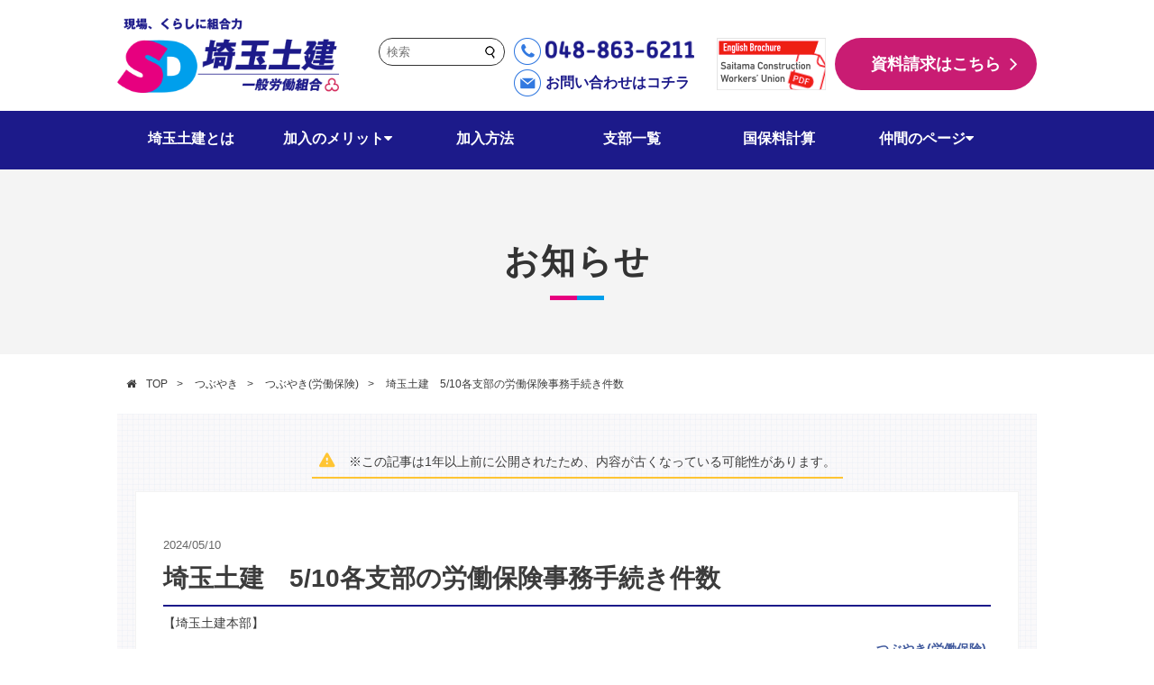

--- FILE ---
content_type: text/html; charset=UTF-8
request_url: https://www.saitama-doken.or.jp/gmb/gmb631/1005202422672/
body_size: 82190
content:
<!doctype html>
<html lang="ja">

<head>
  <!-- YDA広告サイトジェネラルタグ -->
  <script async src="https://s.yimg.jp/images/listing/tool/cv/ytag.js"></script>
  <script>
    window.yjDataLayer = window.yjDataLayer || [];

    function ytag() {
      yjDataLayer.push(arguments);
    }
    ytag({
      "type": "ycl_cookie"
    });
  </script>
  <meta charset="utf-8">
  <meta http-equiv="X-UA-Compatible" content="IE=edge">
  <meta content="width=device-width, initial-scale=1.0, maximum-scale=1.0, minimum-scale=1.0" name="viewport">
  

  
  <!--<link rel="shortcut icon" href="/img/common/favicon.ico">
<link rel="apple-touch-icon" sizes="180x180" href="/img/common/apple-touch-icon.png">
-->
  <!-- RSS -->
  <link rel="alternate" type="application/rss+xml" title="RSSフィード" href="https://www.saitama-doken.or.jp/feed/" />
  <!-- css -->
  <link rel="stylesheet" href="https://www.saitama-doken.or.jp/wordpress/wp-content/themes/saitamadoken_re/css/reset.css">


  <link rel="stylesheet" href="https://www.saitama-doken.or.jp/wordpress/wp-content/themes/saitamadoken_re/css/base.css?1673938530">
  <link rel="stylesheet" href="https://www.saitama-doken.or.jp/wordpress/wp-content/themes/saitamadoken_re/css/page.css?1673938530">

  <link rel="stylesheet" href="https://www.saitama-doken.or.jp/wordpress/wp-content/themes/saitamadoken_re/css/styles.css?1583390800">
  <link rel="stylesheet" href="https://www.saitama-doken.or.jp/wordpress/wp-content/themes/saitamadoken_re/css/top.css?1673938530">
  <link rel="stylesheet" href="https://www.saitama-doken.or.jp/wordpress/wp-content/themes/saitamadoken_re/css/font-awesome.min.css?1497275714">
  <link rel="stylesheet" href="https://www.saitama-doken.or.jp/wordpress/wp-content/themes/saitamadoken_re/style.css?1750915547">

  

  <!--<link href="" rel="stylesheet" type="text/css">-->


  <!-- js
<script src="//ajax.googleapis.com/ajax/libs/jquery/1.11.3/jquery.min.js"></script>-->
  <meta name="keywords" content="つぶやき(労働保険),埼玉,土建,労働,組合" />
<meta name="description" content="埼玉土建で労働保険に加入すると、申請時の面倒な手続きをお手伝いします。 労働保険の加入は埼玉土建で！ 労働保険について詳しくはホームページをご覧ください。 &nbsp; 昨日の労働保険の手続件数 一人親方労災・・・3件 事業所労災・・・・3" />
<script type="text/javascript">
/* <![CDATA[ */
window.JetpackScriptData = {"site":{"icon":"https://i0.wp.com/www.saitama-doken.or.jp/wordpress/wp-content/uploads/2019/10/cropped-SDf-2.png?w=64\u0026ssl=1","title":"埼玉土建一般労働組合","host":"unknown","is_wpcom_platform":false}};
/* ]]> */
</script>
	<style>img:is([sizes="auto" i], [sizes^="auto," i]) { contain-intrinsic-size: 3000px 1500px }</style>
	
		<!-- All in One SEO 4.8.5 - aioseo.com -->
		<title>埼玉土建 5/10各支部の労働保険事務手続き件数 - 埼玉土建一般労働組合</title>
	<meta name="description" content="埼玉土建で労働保険に加入すると、申請時の面倒な手続きをお手伝いします。 労働保険の加入は埼玉土建で！ 労働保険" />
	<meta name="robots" content="max-image-preview:large" />
	<meta name="author" content="埼玉土建本部"/>
	<link rel="canonical" href="https://www.saitama-doken.or.jp/gmb/gmb631/1005202422672/" />
	<meta name="generator" content="All in One SEO (AIOSEO) 4.8.5" />
		<meta property="og:locale" content="ja_JP" />
		<meta property="og:site_name" content="埼玉土建一般労働組合 - 現場、くらしに組合力" />
		<meta property="og:type" content="article" />
		<meta property="og:title" content="埼玉土建 5/10各支部の労働保険事務手続き件数 - 埼玉土建一般労働組合" />
		<meta property="og:description" content="埼玉土建で労働保険に加入すると、申請時の面倒な手続きをお手伝いします。 労働保険の加入は埼玉土建で！ 労働保険" />
		<meta property="og:url" content="https://www.saitama-doken.or.jp/gmb/gmb631/1005202422672/" />
		<meta property="og:image" content="https://www.saitama-doken.or.jp/wordpress/wp-content/uploads/2023/12/27637496_m-4.webp" />
		<meta property="og:image:secure_url" content="https://www.saitama-doken.or.jp/wordpress/wp-content/uploads/2023/12/27637496_m-4.webp" />
		<meta property="og:image:width" content="300" />
		<meta property="og:image:height" content="225" />
		<meta property="article:published_time" content="2024-05-10T00:38:22+00:00" />
		<meta property="article:modified_time" content="2024-05-10T00:43:10+00:00" />
		<meta property="article:publisher" content="https://facebook.com/saitamadokenfbp" />
		<meta name="twitter:card" content="summary" />
		<meta name="twitter:site" content="@saitama_soshiki" />
		<meta name="twitter:title" content="埼玉土建 5/10各支部の労働保険事務手続き件数 - 埼玉土建一般労働組合" />
		<meta name="twitter:description" content="埼玉土建で労働保険に加入すると、申請時の面倒な手続きをお手伝いします。 労働保険の加入は埼玉土建で！ 労働保険" />
		<meta name="twitter:creator" content="@saitama_soshiki" />
		<meta name="twitter:image" content="https://www.saitama-doken.or.jp/wordpress/wp-content/uploads/2023/12/27637496_m-4.webp" />
		<script type="application/ld+json" class="aioseo-schema">
			{"@context":"https:\/\/schema.org","@graph":[{"@type":"BlogPosting","@id":"https:\/\/www.saitama-doken.or.jp\/gmb\/gmb631\/1005202422672\/#blogposting","name":"\u57fc\u7389\u571f\u5efa 5\/10\u5404\u652f\u90e8\u306e\u52b4\u50cd\u4fdd\u967a\u4e8b\u52d9\u624b\u7d9a\u304d\u4ef6\u6570 - \u57fc\u7389\u571f\u5efa\u4e00\u822c\u52b4\u50cd\u7d44\u5408","headline":"\u57fc\u7389\u571f\u5efa\u30005\/10\u5404\u652f\u90e8\u306e\u52b4\u50cd\u4fdd\u967a\u4e8b\u52d9\u624b\u7d9a\u304d\u4ef6\u6570","author":{"@id":"https:\/\/www.saitama-doken.or.jp\/author\/blog\/#author"},"publisher":{"@id":"https:\/\/www.saitama-doken.or.jp\/#organization"},"image":{"@type":"ImageObject","url":"https:\/\/www.saitama-doken.or.jp\/wordpress\/wp-content\/uploads\/2023\/12\/27637496_m-4.webp","width":300,"height":225},"datePublished":"2024-05-10T09:38:22+09:00","dateModified":"2024-05-10T09:43:10+09:00","inLanguage":"ja","mainEntityOfPage":{"@id":"https:\/\/www.saitama-doken.or.jp\/gmb\/gmb631\/1005202422672\/#webpage"},"isPartOf":{"@id":"https:\/\/www.saitama-doken.or.jp\/gmb\/gmb631\/1005202422672\/#webpage"},"articleSection":"\u3064\u3076\u3084\u304d(\u52b4\u50cd\u4fdd\u967a), \u4e00\u4eba\u89aa\u65b9\u3001\u4e8b\u696d\u6240\u52b4\u707d\u3001\u52b4\u50cd\u4fdd\u967a\u3001\u52b4\u707d\u4fdd\u967a\u3001\u96c7\u7528\u4fdd\u967a"},{"@type":"BreadcrumbList","@id":"https:\/\/www.saitama-doken.or.jp\/gmb\/gmb631\/1005202422672\/#breadcrumblist","itemListElement":[{"@type":"ListItem","@id":"https:\/\/www.saitama-doken.or.jp#listItem","position":1,"name":"Home","item":"https:\/\/www.saitama-doken.or.jp","nextItem":{"@type":"ListItem","@id":"https:\/\/www.saitama-doken.or.jp\/category\/gmb\/#listItem","name":"\u3064\u3076\u3084\u304d"}},{"@type":"ListItem","@id":"https:\/\/www.saitama-doken.or.jp\/category\/gmb\/#listItem","position":2,"name":"\u3064\u3076\u3084\u304d","item":"https:\/\/www.saitama-doken.or.jp\/category\/gmb\/","nextItem":{"@type":"ListItem","@id":"https:\/\/www.saitama-doken.or.jp\/category\/gmb\/gmb631\/#listItem","name":"\u3064\u3076\u3084\u304d(\u52b4\u50cd\u4fdd\u967a)"},"previousItem":{"@type":"ListItem","@id":"https:\/\/www.saitama-doken.or.jp#listItem","name":"Home"}},{"@type":"ListItem","@id":"https:\/\/www.saitama-doken.or.jp\/category\/gmb\/gmb631\/#listItem","position":3,"name":"\u3064\u3076\u3084\u304d(\u52b4\u50cd\u4fdd\u967a)","item":"https:\/\/www.saitama-doken.or.jp\/category\/gmb\/gmb631\/","nextItem":{"@type":"ListItem","@id":"https:\/\/www.saitama-doken.or.jp\/gmb\/gmb631\/1005202422672\/#listItem","name":"\u57fc\u7389\u571f\u5efa\u30005\/10\u5404\u652f\u90e8\u306e\u52b4\u50cd\u4fdd\u967a\u4e8b\u52d9\u624b\u7d9a\u304d\u4ef6\u6570"},"previousItem":{"@type":"ListItem","@id":"https:\/\/www.saitama-doken.or.jp\/category\/gmb\/#listItem","name":"\u3064\u3076\u3084\u304d"}},{"@type":"ListItem","@id":"https:\/\/www.saitama-doken.or.jp\/gmb\/gmb631\/1005202422672\/#listItem","position":4,"name":"\u57fc\u7389\u571f\u5efa\u30005\/10\u5404\u652f\u90e8\u306e\u52b4\u50cd\u4fdd\u967a\u4e8b\u52d9\u624b\u7d9a\u304d\u4ef6\u6570","previousItem":{"@type":"ListItem","@id":"https:\/\/www.saitama-doken.or.jp\/category\/gmb\/gmb631\/#listItem","name":"\u3064\u3076\u3084\u304d(\u52b4\u50cd\u4fdd\u967a)"}}]},{"@type":"Organization","@id":"https:\/\/www.saitama-doken.or.jp\/#organization","name":"\u57fc\u7389\u571f\u5efa\u4e00\u822c\u52b4\u50cd\u7d44\u5408","description":"\u73fe\u5834\u3001\u304f\u3089\u3057\u306b\u7d44\u5408\u529b","url":"https:\/\/www.saitama-doken.or.jp\/","telephone":"+81488636211","logo":{"@type":"ImageObject","url":"https:\/\/www.saitama-doken.or.jp\/wordpress\/wp-content\/uploads\/2019\/10\/SDf-1.png","@id":"https:\/\/www.saitama-doken.or.jp\/gmb\/gmb631\/1005202422672\/#organizationLogo","width":512,"height":512},"image":{"@id":"https:\/\/www.saitama-doken.or.jp\/gmb\/gmb631\/1005202422672\/#organizationLogo"},"sameAs":["https:\/\/facebook.com\/saitamadokenfbp","https:\/\/twitter.com\/saitama_soshiki","https:\/\/www.instagram.com\/s_doken\/","https:\/\/www.tiktok.com\/@saitama_doken","https:\/\/www.youtube.com\/@user-rc3ul1kw5e"]},{"@type":"Person","@id":"https:\/\/www.saitama-doken.or.jp\/author\/blog\/#author","url":"https:\/\/www.saitama-doken.or.jp\/author\/blog\/","name":"\u57fc\u7389\u571f\u5efa\u672c\u90e8","image":{"@type":"ImageObject","@id":"https:\/\/www.saitama-doken.or.jp\/gmb\/gmb631\/1005202422672\/#authorImage","url":"https:\/\/secure.gravatar.com\/avatar\/29b0d44d08117aad8ae7b02273ab1e175af66e0bde83bce0a4c088402b1da61c?s=96&d=mm&r=g","width":96,"height":96,"caption":"\u57fc\u7389\u571f\u5efa\u672c\u90e8"}},{"@type":"WebPage","@id":"https:\/\/www.saitama-doken.or.jp\/gmb\/gmb631\/1005202422672\/#webpage","url":"https:\/\/www.saitama-doken.or.jp\/gmb\/gmb631\/1005202422672\/","name":"\u57fc\u7389\u571f\u5efa 5\/10\u5404\u652f\u90e8\u306e\u52b4\u50cd\u4fdd\u967a\u4e8b\u52d9\u624b\u7d9a\u304d\u4ef6\u6570 - \u57fc\u7389\u571f\u5efa\u4e00\u822c\u52b4\u50cd\u7d44\u5408","description":"\u57fc\u7389\u571f\u5efa\u3067\u52b4\u50cd\u4fdd\u967a\u306b\u52a0\u5165\u3059\u308b\u3068\u3001\u7533\u8acb\u6642\u306e\u9762\u5012\u306a\u624b\u7d9a\u304d\u3092\u304a\u624b\u4f1d\u3044\u3057\u307e\u3059\u3002 \u52b4\u50cd\u4fdd\u967a\u306e\u52a0\u5165\u306f\u57fc\u7389\u571f\u5efa\u3067\uff01 \u52b4\u50cd\u4fdd\u967a","inLanguage":"ja","isPartOf":{"@id":"https:\/\/www.saitama-doken.or.jp\/#website"},"breadcrumb":{"@id":"https:\/\/www.saitama-doken.or.jp\/gmb\/gmb631\/1005202422672\/#breadcrumblist"},"author":{"@id":"https:\/\/www.saitama-doken.or.jp\/author\/blog\/#author"},"creator":{"@id":"https:\/\/www.saitama-doken.or.jp\/author\/blog\/#author"},"image":{"@type":"ImageObject","url":"https:\/\/www.saitama-doken.or.jp\/wordpress\/wp-content\/uploads\/2023\/12\/27637496_m-4.webp","@id":"https:\/\/www.saitama-doken.or.jp\/gmb\/gmb631\/1005202422672\/#mainImage","width":300,"height":225},"primaryImageOfPage":{"@id":"https:\/\/www.saitama-doken.or.jp\/gmb\/gmb631\/1005202422672\/#mainImage"},"datePublished":"2024-05-10T09:38:22+09:00","dateModified":"2024-05-10T09:43:10+09:00"},{"@type":"WebSite","@id":"https:\/\/www.saitama-doken.or.jp\/#website","url":"https:\/\/www.saitama-doken.or.jp\/","name":"\u57fc\u7389\u571f\u5efa\u4e00\u822c\u52b4\u50cd\u7d44\u5408","alternateName":"\u57fc\u7389\u571f\u5efa","description":"\u73fe\u5834\u3001\u304f\u3089\u3057\u306b\u7d44\u5408\u529b","inLanguage":"ja","publisher":{"@id":"https:\/\/www.saitama-doken.or.jp\/#organization"}}]}
		</script>
		<!-- All in One SEO -->

<link rel='dns-prefetch' href='//stats.wp.com' />
<link rel='dns-prefetch' href='//v0.wordpress.com' />
<link rel='dns-prefetch' href='//widgets.wp.com' />
<link rel='dns-prefetch' href='//s0.wp.com' />
<link rel='dns-prefetch' href='//0.gravatar.com' />
<link rel='dns-prefetch' href='//1.gravatar.com' />
<link rel='dns-prefetch' href='//2.gravatar.com' />
<link rel='stylesheet' id='wp-block-library-css' href='https://www.saitama-doken.or.jp/wordpress/wp-includes/css/dist/block-library/style.min.css?ver=6.8.3' type='text/css' media='all' />
<style id='classic-theme-styles-inline-css' type='text/css'>
/*! This file is auto-generated */
.wp-block-button__link{color:#fff;background-color:#32373c;border-radius:9999px;box-shadow:none;text-decoration:none;padding:calc(.667em + 2px) calc(1.333em + 2px);font-size:1.125em}.wp-block-file__button{background:#32373c;color:#fff;text-decoration:none}
</style>
<link rel='stylesheet' id='mediaelement-css' href='https://www.saitama-doken.or.jp/wordpress/wp-includes/js/mediaelement/mediaelementplayer-legacy.min.css?ver=4.2.17' type='text/css' media='all' />
<link rel='stylesheet' id='wp-mediaelement-css' href='https://www.saitama-doken.or.jp/wordpress/wp-includes/js/mediaelement/wp-mediaelement.min.css?ver=6.8.3' type='text/css' media='all' />
<style id='jetpack-sharing-buttons-style-inline-css' type='text/css'>
.jetpack-sharing-buttons__services-list{display:flex;flex-direction:row;flex-wrap:wrap;gap:0;list-style-type:none;margin:5px;padding:0}.jetpack-sharing-buttons__services-list.has-small-icon-size{font-size:12px}.jetpack-sharing-buttons__services-list.has-normal-icon-size{font-size:16px}.jetpack-sharing-buttons__services-list.has-large-icon-size{font-size:24px}.jetpack-sharing-buttons__services-list.has-huge-icon-size{font-size:36px}@media print{.jetpack-sharing-buttons__services-list{display:none!important}}.editor-styles-wrapper .wp-block-jetpack-sharing-buttons{gap:0;padding-inline-start:0}ul.jetpack-sharing-buttons__services-list.has-background{padding:1.25em 2.375em}
</style>
<style id='global-styles-inline-css' type='text/css'>
:root{--wp--preset--aspect-ratio--square: 1;--wp--preset--aspect-ratio--4-3: 4/3;--wp--preset--aspect-ratio--3-4: 3/4;--wp--preset--aspect-ratio--3-2: 3/2;--wp--preset--aspect-ratio--2-3: 2/3;--wp--preset--aspect-ratio--16-9: 16/9;--wp--preset--aspect-ratio--9-16: 9/16;--wp--preset--color--black: #000000;--wp--preset--color--cyan-bluish-gray: #abb8c3;--wp--preset--color--white: #ffffff;--wp--preset--color--pale-pink: #f78da7;--wp--preset--color--vivid-red: #cf2e2e;--wp--preset--color--luminous-vivid-orange: #ff6900;--wp--preset--color--luminous-vivid-amber: #fcb900;--wp--preset--color--light-green-cyan: #7bdcb5;--wp--preset--color--vivid-green-cyan: #00d084;--wp--preset--color--pale-cyan-blue: #8ed1fc;--wp--preset--color--vivid-cyan-blue: #0693e3;--wp--preset--color--vivid-purple: #9b51e0;--wp--preset--gradient--vivid-cyan-blue-to-vivid-purple: linear-gradient(135deg,rgba(6,147,227,1) 0%,rgb(155,81,224) 100%);--wp--preset--gradient--light-green-cyan-to-vivid-green-cyan: linear-gradient(135deg,rgb(122,220,180) 0%,rgb(0,208,130) 100%);--wp--preset--gradient--luminous-vivid-amber-to-luminous-vivid-orange: linear-gradient(135deg,rgba(252,185,0,1) 0%,rgba(255,105,0,1) 100%);--wp--preset--gradient--luminous-vivid-orange-to-vivid-red: linear-gradient(135deg,rgba(255,105,0,1) 0%,rgb(207,46,46) 100%);--wp--preset--gradient--very-light-gray-to-cyan-bluish-gray: linear-gradient(135deg,rgb(238,238,238) 0%,rgb(169,184,195) 100%);--wp--preset--gradient--cool-to-warm-spectrum: linear-gradient(135deg,rgb(74,234,220) 0%,rgb(151,120,209) 20%,rgb(207,42,186) 40%,rgb(238,44,130) 60%,rgb(251,105,98) 80%,rgb(254,248,76) 100%);--wp--preset--gradient--blush-light-purple: linear-gradient(135deg,rgb(255,206,236) 0%,rgb(152,150,240) 100%);--wp--preset--gradient--blush-bordeaux: linear-gradient(135deg,rgb(254,205,165) 0%,rgb(254,45,45) 50%,rgb(107,0,62) 100%);--wp--preset--gradient--luminous-dusk: linear-gradient(135deg,rgb(255,203,112) 0%,rgb(199,81,192) 50%,rgb(65,88,208) 100%);--wp--preset--gradient--pale-ocean: linear-gradient(135deg,rgb(255,245,203) 0%,rgb(182,227,212) 50%,rgb(51,167,181) 100%);--wp--preset--gradient--electric-grass: linear-gradient(135deg,rgb(202,248,128) 0%,rgb(113,206,126) 100%);--wp--preset--gradient--midnight: linear-gradient(135deg,rgb(2,3,129) 0%,rgb(40,116,252) 100%);--wp--preset--font-size--small: 13px;--wp--preset--font-size--medium: 20px;--wp--preset--font-size--large: 36px;--wp--preset--font-size--x-large: 42px;--wp--preset--spacing--20: 0.44rem;--wp--preset--spacing--30: 0.67rem;--wp--preset--spacing--40: 1rem;--wp--preset--spacing--50: 1.5rem;--wp--preset--spacing--60: 2.25rem;--wp--preset--spacing--70: 3.38rem;--wp--preset--spacing--80: 5.06rem;--wp--preset--shadow--natural: 6px 6px 9px rgba(0, 0, 0, 0.2);--wp--preset--shadow--deep: 12px 12px 50px rgba(0, 0, 0, 0.4);--wp--preset--shadow--sharp: 6px 6px 0px rgba(0, 0, 0, 0.2);--wp--preset--shadow--outlined: 6px 6px 0px -3px rgba(255, 255, 255, 1), 6px 6px rgba(0, 0, 0, 1);--wp--preset--shadow--crisp: 6px 6px 0px rgba(0, 0, 0, 1);}:where(.is-layout-flex){gap: 0.5em;}:where(.is-layout-grid){gap: 0.5em;}body .is-layout-flex{display: flex;}.is-layout-flex{flex-wrap: wrap;align-items: center;}.is-layout-flex > :is(*, div){margin: 0;}body .is-layout-grid{display: grid;}.is-layout-grid > :is(*, div){margin: 0;}:where(.wp-block-columns.is-layout-flex){gap: 2em;}:where(.wp-block-columns.is-layout-grid){gap: 2em;}:where(.wp-block-post-template.is-layout-flex){gap: 1.25em;}:where(.wp-block-post-template.is-layout-grid){gap: 1.25em;}.has-black-color{color: var(--wp--preset--color--black) !important;}.has-cyan-bluish-gray-color{color: var(--wp--preset--color--cyan-bluish-gray) !important;}.has-white-color{color: var(--wp--preset--color--white) !important;}.has-pale-pink-color{color: var(--wp--preset--color--pale-pink) !important;}.has-vivid-red-color{color: var(--wp--preset--color--vivid-red) !important;}.has-luminous-vivid-orange-color{color: var(--wp--preset--color--luminous-vivid-orange) !important;}.has-luminous-vivid-amber-color{color: var(--wp--preset--color--luminous-vivid-amber) !important;}.has-light-green-cyan-color{color: var(--wp--preset--color--light-green-cyan) !important;}.has-vivid-green-cyan-color{color: var(--wp--preset--color--vivid-green-cyan) !important;}.has-pale-cyan-blue-color{color: var(--wp--preset--color--pale-cyan-blue) !important;}.has-vivid-cyan-blue-color{color: var(--wp--preset--color--vivid-cyan-blue) !important;}.has-vivid-purple-color{color: var(--wp--preset--color--vivid-purple) !important;}.has-black-background-color{background-color: var(--wp--preset--color--black) !important;}.has-cyan-bluish-gray-background-color{background-color: var(--wp--preset--color--cyan-bluish-gray) !important;}.has-white-background-color{background-color: var(--wp--preset--color--white) !important;}.has-pale-pink-background-color{background-color: var(--wp--preset--color--pale-pink) !important;}.has-vivid-red-background-color{background-color: var(--wp--preset--color--vivid-red) !important;}.has-luminous-vivid-orange-background-color{background-color: var(--wp--preset--color--luminous-vivid-orange) !important;}.has-luminous-vivid-amber-background-color{background-color: var(--wp--preset--color--luminous-vivid-amber) !important;}.has-light-green-cyan-background-color{background-color: var(--wp--preset--color--light-green-cyan) !important;}.has-vivid-green-cyan-background-color{background-color: var(--wp--preset--color--vivid-green-cyan) !important;}.has-pale-cyan-blue-background-color{background-color: var(--wp--preset--color--pale-cyan-blue) !important;}.has-vivid-cyan-blue-background-color{background-color: var(--wp--preset--color--vivid-cyan-blue) !important;}.has-vivid-purple-background-color{background-color: var(--wp--preset--color--vivid-purple) !important;}.has-black-border-color{border-color: var(--wp--preset--color--black) !important;}.has-cyan-bluish-gray-border-color{border-color: var(--wp--preset--color--cyan-bluish-gray) !important;}.has-white-border-color{border-color: var(--wp--preset--color--white) !important;}.has-pale-pink-border-color{border-color: var(--wp--preset--color--pale-pink) !important;}.has-vivid-red-border-color{border-color: var(--wp--preset--color--vivid-red) !important;}.has-luminous-vivid-orange-border-color{border-color: var(--wp--preset--color--luminous-vivid-orange) !important;}.has-luminous-vivid-amber-border-color{border-color: var(--wp--preset--color--luminous-vivid-amber) !important;}.has-light-green-cyan-border-color{border-color: var(--wp--preset--color--light-green-cyan) !important;}.has-vivid-green-cyan-border-color{border-color: var(--wp--preset--color--vivid-green-cyan) !important;}.has-pale-cyan-blue-border-color{border-color: var(--wp--preset--color--pale-cyan-blue) !important;}.has-vivid-cyan-blue-border-color{border-color: var(--wp--preset--color--vivid-cyan-blue) !important;}.has-vivid-purple-border-color{border-color: var(--wp--preset--color--vivid-purple) !important;}.has-vivid-cyan-blue-to-vivid-purple-gradient-background{background: var(--wp--preset--gradient--vivid-cyan-blue-to-vivid-purple) !important;}.has-light-green-cyan-to-vivid-green-cyan-gradient-background{background: var(--wp--preset--gradient--light-green-cyan-to-vivid-green-cyan) !important;}.has-luminous-vivid-amber-to-luminous-vivid-orange-gradient-background{background: var(--wp--preset--gradient--luminous-vivid-amber-to-luminous-vivid-orange) !important;}.has-luminous-vivid-orange-to-vivid-red-gradient-background{background: var(--wp--preset--gradient--luminous-vivid-orange-to-vivid-red) !important;}.has-very-light-gray-to-cyan-bluish-gray-gradient-background{background: var(--wp--preset--gradient--very-light-gray-to-cyan-bluish-gray) !important;}.has-cool-to-warm-spectrum-gradient-background{background: var(--wp--preset--gradient--cool-to-warm-spectrum) !important;}.has-blush-light-purple-gradient-background{background: var(--wp--preset--gradient--blush-light-purple) !important;}.has-blush-bordeaux-gradient-background{background: var(--wp--preset--gradient--blush-bordeaux) !important;}.has-luminous-dusk-gradient-background{background: var(--wp--preset--gradient--luminous-dusk) !important;}.has-pale-ocean-gradient-background{background: var(--wp--preset--gradient--pale-ocean) !important;}.has-electric-grass-gradient-background{background: var(--wp--preset--gradient--electric-grass) !important;}.has-midnight-gradient-background{background: var(--wp--preset--gradient--midnight) !important;}.has-small-font-size{font-size: var(--wp--preset--font-size--small) !important;}.has-medium-font-size{font-size: var(--wp--preset--font-size--medium) !important;}.has-large-font-size{font-size: var(--wp--preset--font-size--large) !important;}.has-x-large-font-size{font-size: var(--wp--preset--font-size--x-large) !important;}
:where(.wp-block-post-template.is-layout-flex){gap: 1.25em;}:where(.wp-block-post-template.is-layout-grid){gap: 1.25em;}
:where(.wp-block-columns.is-layout-flex){gap: 2em;}:where(.wp-block-columns.is-layout-grid){gap: 2em;}
:root :where(.wp-block-pullquote){font-size: 1.5em;line-height: 1.6;}
</style>
<link rel='stylesheet' id='wp-faq-public-style-css' href='https://www.saitama-doken.or.jp/wordpress/wp-content/plugins/sp-faq/assets/css/wp-faq-public.css?ver=3.9.3' type='text/css' media='all' />
<link rel='stylesheet' id='wp-show-posts-css' href='https://www.saitama-doken.or.jp/wordpress/wp-content/plugins/wp-show-posts/css/wp-show-posts-min.css?ver=1.1.6' type='text/css' media='all' />
<link rel='stylesheet' id='jetpack_likes-css' href='https://www.saitama-doken.or.jp/wordpress/wp-content/plugins/jetpack/modules/likes/style.css?ver=14.8' type='text/css' media='all' />
<link rel='stylesheet' id='dflip-style-css' href='https://www.saitama-doken.or.jp/wordpress/wp-content/plugins/3d-flipbook-dflip-lite/assets/css/dflip.min.css?ver=2.3.75' type='text/css' media='all' />
<!--n2css--><!--n2js--><script type="text/javascript" src="https://www.saitama-doken.or.jp/wordpress/wp-includes/js/jquery/jquery.min.js?ver=3.7.1" id="jquery-core-js"></script>
<script type="text/javascript" src="https://www.saitama-doken.or.jp/wordpress/wp-includes/js/jquery/jquery-migrate.min.js?ver=3.4.1" id="jquery-migrate-js"></script>
<link rel="https://api.w.org/" href="https://www.saitama-doken.or.jp/wp-json/" /><link rel="alternate" title="JSON" type="application/json" href="https://www.saitama-doken.or.jp/wp-json/wp/v2/posts/22672" /><link rel="EditURI" type="application/rsd+xml" title="RSD" href="https://www.saitama-doken.or.jp/wordpress/xmlrpc.php?rsd" />
<meta name="generator" content="WordPress 6.8.3" />
<link rel='shortlink' href='https://wp.me/p9PMV9-5TG' />
<link rel="alternate" title="oEmbed (JSON)" type="application/json+oembed" href="https://www.saitama-doken.or.jp/wp-json/oembed/1.0/embed?url=https%3A%2F%2Fwww.saitama-doken.or.jp%2Fgmb%2Fgmb631%2F1005202422672%2F" />
<link rel="alternate" title="oEmbed (XML)" type="text/xml+oembed" href="https://www.saitama-doken.or.jp/wp-json/oembed/1.0/embed?url=https%3A%2F%2Fwww.saitama-doken.or.jp%2Fgmb%2Fgmb631%2F1005202422672%2F&#038;format=xml" />
	<style>img#wpstats{display:none}</style>
		<noscript><style>.lazyload[data-src]{display:none !important;}</style></noscript><style>.lazyload{background-image:none !important;}.lazyload:before{background-image:none !important;}</style><link rel="icon" href="https://www.saitama-doken.or.jp/wordpress/wp-content/uploads/2019/10/cropped-SDf-2-32x32.png" sizes="32x32" />
<link rel="icon" href="https://www.saitama-doken.or.jp/wordpress/wp-content/uploads/2019/10/cropped-SDf-2-192x192.png" sizes="192x192" />
<link rel="apple-touch-icon" href="https://www.saitama-doken.or.jp/wordpress/wp-content/uploads/2019/10/cropped-SDf-2-180x180.png" />
<meta name="msapplication-TileImage" content="https://www.saitama-doken.or.jp/wordpress/wp-content/uploads/2019/10/cropped-SDf-2-270x270.png" />
		<style type="text/css" id="wp-custom-css">
			.sns_icon>a>img{
	width:24px;
}
.right.cf{
	display:-webkit-box;
  	display:-ms-flexbox;
	display:flex;
}
@media screen and (max-width: 767px){
	.right.cf{
	display:none;
}
}
.sns_pc{
	display:-webkit-box;
  	display:-ms-flexbox;
	display:flex;
}
.sns_icon{
	padding-top:20px;
	padding-right:20px;
}

.sns_sp{
	display:-webkit-box;
  	display:-ms-flexbox;
	display:flex;
}
.sns_icon_sp>a>img{
	width:30px;
}
.sns_icon_sp{
	padding:10px;
}
.sns_box{
	margin:0 auto;
}
.menu-link_wrap>.head_box>.sns_box>.sns_sp>.sns_icon_sp a::after{
	content:none;
}
.news .news-box li a 
{width:70%;
}

.author_name{
	line-height:1.5
}

@media screen and (max-width: 767px){
	.news .news-box li a 
{width:100%;
}
	.author_name{
	font-size:13px;
		line-height:1.3
}

}

.box1{border: solid 2px #0000ff;
	padding:10px 
}
	
}
.wp-block-embed-youtube {
  position: relative;
  padding-bottom: 56.25%; /* 16:9のアスペクト比 */
  height: 0;
  overflow: hidden;
}

.wp-block-embed-youtube iframe {
  position: absolute;
  top: 0;
  left: 0;
  width: 100%;
  height: 100%;
}		</style>
		  <script>
    (function(i, s, o, g, r, a, m) {
      i['GoogleAnalyticsObject'] = r;
      i[r] = i[r] || function() {
        (i[r].q = i[r].q || []).push(arguments)
      }, i[r].l = 1 * new Date();
      a = s.createElement(o),
        m = s.getElementsByTagName(o)[0];
      a.async = 1;
      a.src = g;
      m.parentNode.insertBefore(a, m)
    })(window, document, 'script', '//www.google-analytics.com/analytics.js', 'ga');
    ga('create', 'UA-31202302-1', 'auto', {
      'allowLinker': true
    });
    ga('require', 'displayfeatures', 'linker');
    ga('linker:autoLink', ['k3r.jp']);
    ga('require', 'linkid', 'linkid.js');
    ga('send', 'pageview');
  </script>
</head>

<body class="wp-singular post-template-default single single-post postid-22672 single-format-standard wp-theme-saitamadoken_re">


    <!-- header -->
  <div class="header">
    <div class="inner cf">
      <h1 class="logo"><a href="https://www.saitama-doken.or.jp"><img
            src="[data-uri]" alt="現場、くらしに組合力 埼玉土建 一般労働組合" width="246" data-src="https://www.saitama-doken.or.jp/wordpress/wp-content/themes/saitamadoken_re/img/common/logo.png" decoding="async" class="lazyload" data-eio-rwidth="338" data-eio-rheight="114"><noscript><img
            src="https://www.saitama-doken.or.jp/wordpress/wp-content/themes/saitamadoken_re/img/common/logo.png" alt="現場、くらしに組合力 埼玉土建 一般労働組合" width="246" data-eio="l"></noscript></a>
      </h1>
      <!-- <dix class="sns-icon left" style="margin-top:40px">
                                <a href=""><img src="[data-uri]" width="45px" height="45px" data-src="https://www.saitama-doken.or.jp/wordpress/wp-content/uploads/2020/02/Twitter_logo.png" decoding="async" class="lazyload" data-eio-rwidth="400" data-eio-rheight="400"><noscript><img src="https://www.saitama-doken.or.jp/wordpress/wp-content/uploads/2020/02/Twitter_logo.png" width="45px" height="45px" data-eio="l"></noscript></a>

                                <a href=""><img src="[data-uri]" width="45px" height="45px" data-src="https://www.saitama-doken.or.jp/wordpress/wp-content/uploads/2020/02/RTP_facebook.png" decoding="async" class="lazyload" data-eio-rwidth="400" data-eio-rheight="400"><noscript><img src="https://www.saitama-doken.or.jp/wordpress/wp-content/uploads/2020/02/RTP_facebook.png" width="45px" height="45px" data-eio="l"></noscript></a>
                    </div> -->
      <div class="right cf">

        <style type='text/css'>
          .search-box {
            position: relative;
            display: flex;
            width: 100%;
          }

          .search-box input[type="text"] {
            flex-grow: 1;
            padding: 0.7rem 0 0.7rem 0.8rem;
            border: 1px solid #333;
            border-radius: 1.5rem;
            width: 140px;
          }

          .search-box button {
            position: absolute;
            top: -0.05rem;
            right: 0;
            cursor: pointer;
            padding: .8rem .9rem .8rem .8rem;
            border: none;
            background: none;
            color: #333;
            font-size: 1rem;
            transition: 0.5s;
          }
        </style>

        <div class="sns_pc">
          <div class="sns_icon" style="padding:0px 10px;">
            <div class="search-box">
              <form role="search" method="get" action="https://www.saitama-doken.or.jp/">
                <input type="text" placeholder="検索" name="s">
                <button type="submit">
                  <img src="[data-uri]" data-src="/wordpress/wp-content/themes/saitamadoken_re/img/icn_search.png" decoding="async" class="lazyload" data-eio-rwidth="15" data-eio-rheight="15"><noscript><img src="/wordpress/wp-content/themes/saitamadoken_re/img/icn_search.png" data-eio="l"></noscript>
                </button>
              </form>
            </div>
          </div>
        </div>

        <div class="head_box">
          <ul>
            <li class="head_tel"><img src="[data-uri]" data-src="https://www.saitama-doken.or.jp/wordpress/wp-content/themes/saitamadoken_re/img/common/head_tel_icon.png" decoding="async" class="lazyload" data-eio-rwidth="30" data-eio-rheight="30"><noscript><img src="https://www.saitama-doken.or.jp/wordpress/wp-content/themes/saitamadoken_re/img/common/head_tel_icon.png" data-eio="l"></noscript><img
                src="[data-uri]" style="width:165px;" data-src="https://www.saitama-doken.or.jp/wordpress/wp-content/themes/saitamadoken_re/img/common/head_tel.png" decoding="async" class="lazyload" data-eio-rwidth="192" data-eio-rheight="30"><noscript><img
                src="https://www.saitama-doken.or.jp/wordpress/wp-content/themes/saitamadoken_re/img/common/head_tel.png" style="width:165px;" data-eio="l"></noscript></li>
            <li class="head_contact"><img src="[data-uri]" data-src="https://www.saitama-doken.or.jp/wordpress/wp-content/themes/saitamadoken_re/img/common/head_contact.png" decoding="async" class="lazyload" data-eio-rwidth="30" data-eio-rheight="30"><noscript><img src="https://www.saitama-doken.or.jp/wordpress/wp-content/themes/saitamadoken_re/img/common/head_contact.png" data-eio="l"></noscript><a
                href="https://www.saitama-doken.or.jp/inquiry">お問い合わせはコチラ</a></li>
          </ul>
        </div>

        <div class="left" style="margin-right: 10px;"><a
            href="//www.saitama-doken.or.jp/wordpress/wp-content/uploads/2025/08/english-brochure2025-2026.pdf"><img
              src="[data-uri]" data-src="https://www.saitama-doken.or.jp/wordpress/wp-content/themes/saitamadoken_re/img/common/english.png" decoding="async" class="lazyload" data-eio-rwidth="121" data-eio-rheight="58"><noscript><img
              src="https://www.saitama-doken.or.jp/wordpress/wp-content/themes/saitamadoken_re/img/common/english.png" data-eio="l"></noscript></a></div>
        <div class="head_request c_btn"><a href="/mailform/">資料請求はこちら</a></div>
      </div>
      <div class="hamburger" id="js-hamburger">
        <span class="hamburger__line hamburger__line--1"></span>
        <span class="hamburger__line hamburger__line--2"></span>
        <span class="hamburger__line hamburger__line--3"></span>
      </div>
      <!--//hamburger-->
      <!-- menu-popup-box -->
      <div id="menu_box">
        <div class="menu-panel_body">
          <div class="menu-link_wrap menu-link cf">
            <a href="https://www.saitama-doken.or.jp/about">埼玉土建とは</a>
          </div>
          <div class="menu-link_wrap menu-link cf">
            <a href="https://www.saitama-doken.or.jp/support">加入のメリット</a>
          </div>
          <div class="menu-link_wrap menu-link cf">
            <a href="https://www.saitama-doken.or.jp/join">加入方法</a>
          </div>
          <div class="menu-link_wrap menu-link cf">
            <a href="https://www.saitama-doken.or.jp/contact">支部一覧</a>
          </div>
          <div class="menu-link_wrap menu-link cf">
            <a href="https://www.sai-doken-kokuho.jp/05hoken/04simulation.html" target="_blank">埼玉土建国保・保険料計算</a>
          </div>
          <div class="menu-link_wrap menu-link cf">
            <a href="https://www.saitama-doken.or.jp/nakama">仲間のページ</a>
          </div>

          <ul class="menu-link cf">
            <li class="menu-link_item"><a href="https://bvnd001-ms00001.repica.jp/saitamadoken/subscribe.php">資料請求</a>
            </li>
            <li class="menu-link_item"><a href="https://www.saitama-doken.or.jp/inquiry">お問い合わせ</a></li>
          </ul>
          <div class="menu-link_wrap menu-link cf">
            <div class="head_box">
              <ul>
                <li class="head_tel"><img src="[data-uri]" data-src="https://www.saitama-doken.or.jp/wordpress/wp-content/themes/saitamadoken_re/img/common/head_tel_icon.png" decoding="async" class="lazyload" data-eio-rwidth="30" data-eio-rheight="30"><noscript><img src="https://www.saitama-doken.or.jp/wordpress/wp-content/themes/saitamadoken_re/img/common/head_tel_icon.png" data-eio="l"></noscript><a
                    href="tel:0488636211"><img src="[data-uri]"
                      alt="TEL: 048-863-6211" data-src="https://www.saitama-doken.or.jp/wordpress/wp-content/themes/saitamadoken_re/img/common/head_tel.png" decoding="async" class="lazyload" data-eio-rwidth="192" data-eio-rheight="30"><noscript><img src="https://www.saitama-doken.or.jp/wordpress/wp-content/themes/saitamadoken_re/img/common/head_tel.png"
                      alt="TEL: 048-863-6211" data-eio="l"></noscript></a><span>（受付時間）平日9:00-17:00</span></li>
              </ul>
              <div class="sns_box">
                <div class="sns_sp">
                  <div class="sns_icon_sp">
                    <a href="https://www.facebook.com/%E5%9F%BC%E7%8E%89%E5%9C%9F%E5%BB%BA%E4%B8%80%E8%88%AC%E5%8A%B4%E5%83%8D%E7%B5%84%E5%90%88-276126196143871/"
                      target="_blank" rel=”noopener noreferrer”>
                      <img
                        src="[data-uri]" data-src="https://www.saitama-doken.or.jp/wordpress/wp-content/uploads/2020/02/RTP_facebook-1.png" decoding="async" class="lazyload" data-eio-rwidth="400" data-eio-rheight="400"><noscript><img
                        src="https://www.saitama-doken.or.jp/wordpress/wp-content/uploads/2020/02/RTP_facebook-1.png" data-eio="l"></noscript></a>
                  </div>
                  <div class="sns_icon_sp">
                    <a href="https://www.instagram.com/s_doken/" target="_blank" rel="noopener noreferrer">
                      <img src="[data-uri]" data-src="https://www.saitama-doken.or.jp/wordpress/wp-content/uploads/2020/02/RTP_insta.png" decoding="async" class="lazyload" data-eio-rwidth="400" data-eio-rheight="400"><noscript><img src="https://www.saitama-doken.or.jp/wordpress/wp-content/uploads/2020/02/RTP_insta.png" data-eio="l"></noscript></a>
                  </div>
                  <div class="sns_icon_sp">
                    <a href="https://twitter.com/saitama_soshiki" target="_blank" rel="noopener noreferrer">
                      <img
                        src="[data-uri]" data-src="https://www.saitama-doken.or.jp/wordpress/wp-content/uploads/2020/02/Twitter_logo-1.png" decoding="async" class="lazyload" data-eio-rwidth="400" data-eio-rheight="400"><noscript><img
                        src="https://www.saitama-doken.or.jp/wordpress/wp-content/uploads/2020/02/Twitter_logo-1.png" data-eio="l"></noscript></a>
                  </div>
                  <div class="sns_icon_sp">
                    <a href="https://www.youtube.com/channel/UC3ol6j_-VATOn2RFcATc3sw" target="_blank"
                      rel="noopener noreferrer">
                      <img src="[data-uri]" data-src="https://www.saitama-doken.or.jp/wordpress/wp-content/themes/saitamadoken_re/img/common/YouTube_logo.png" decoding="async" class="lazyload" data-eio-rwidth="400" data-eio-rheight="400"><noscript><img src="https://www.saitama-doken.or.jp/wordpress/wp-content/themes/saitamadoken_re/img/common/YouTube_logo.png" data-eio="l"></noscript></a>
                  </div>
                </div>
              </div>

              <form role="search" method="get" action="https://www.saitama-doken.or.jp/">
                <div class="search-box">
                  <form role="search" method="get" action="https://www.saitama-doken.or.jp/">
                    <input type="text" placeholder="検索" name="s">
                    <button type="submit">
                      <img src="[data-uri]" data-src="/wordpress/wp-content/themes/saitamadoken_re/img/icn_search.png" decoding="async" class="lazyload" data-eio-rwidth="15" data-eio-rheight="15"><noscript><img src="/wordpress/wp-content/themes/saitamadoken_re/img/icn_search.png" data-eio="l"></noscript>
                    </button>
                  </form>
                </div>
              </form>

            </div>
          </div>
        </div>
        <!--/menu-panel_body-->
      </div><!--  /menu-popup-box -->

    </div>
    <!--/inner-->
  </div>
  <!--/header-->
  <!--navigation-->
  <div class="navigation">
    <div class="inner">

      <ul class="gnav cf">
        <li class="" style="width: 16%;"><a
            href="https://www.saitama-doken.or.jp/about">埼玉土建とは</a></li>
        <li class="" style="width: 16%;"><a
            href="https://www.saitama-doken.or.jp/support">加入のメリット<i class="fa fa-caret-down"></i></a>
          <ul>
            <li><a href="https://www.saitama-doken.or.jp/kyosai/kyosai/">総合共済</a></li>
            <li><a href="https://www.sai-doken-kokuho.jp" target="_blank">埼玉土建国保</a></li>
            <li><a href="https://www.saitama-doken.or.jp/support/hoken">労働保険</a></li>
            <li><a href="https://www.saitama-doken.or.jp/support/hitorioyakata">一人親方労災</a></li>
            <li><a href="https://www.saitama-doken.or.jp/support/center/">資格取得</a></li>
            <li><a href="https://www.saitama-doken.or.jp/career-up/">CCUS</a></li>
            <li><a href="https://www.saitama-doken.or.jp/support/roudousha/">労働者供給事業</a></li>
            <li><a href="https://www.saitama-doken.or.jp/kyosai/saikurun/">サイクるん</a></li>
            <li><a href="https://www.saitama-doken.or.jp/kyosai/jidosha/">自動車共済</a></li>
            <li><a href="https://www.saitama-doken.or.jp/kyosai/kasai/">火災・地震共済</a></li>
          </ul>
        </li>
        <li class="" style="width: 16%;"><a
            href="https://www.saitama-doken.or.jp/join">加入方法</a></li>
        <li class="" style="width: 16%;"><a
            href="https://www.saitama-doken.or.jp/contact">支部一覧</a></li>
        <li class="" style="width: 16%;"><a
            href="http://www.sai-doken-kokuho.jp/05hoken/04simulation.html" target="_blank">国保料計算</a></li>
        <li class="" style="width: 16%;"><a
            href="https://www.saitama-doken.or.jp/nakama/">仲間のページ<i class="fa fa-caret-down"></i></a>
          <ul>
            <li><a href="https://www.saitama-doken.or.jp/merit/">業務一覧</a></li>
            <li><a href="https://www.saitama-doken.or.jp/category/cut/">埼玉土建カット集</a></li>
            <li><a href="https://www.saitama-doken.or.jp/radiocm_archive/">ラジオCMアーカイブ</a></li>
            <li><a href="https://wwwm2.pp.kikanshi.co.jp/NAViH_S/" target="_blank">機関紙データベース</a></li>
            <li><a href="https://www.saitama-doken.or.jp/flyer_signature/">各種チラシ・署名</a></li>
            <li><a href="https://www.saitama-doken.or.jp/constitution/">憲法を学ぼう</a></li>
            <li><a href="https://www.saitama-doken.or.jp/official_sns/">公式SNS</a></li>
          </ul>
        </li>
      </ul>

    </div>
  </div>
  <!--/navigation-->
  <div class="main-wrap">    <!-- タイトル -->
    <div id="page-title" class="top-box_ttl">
        <div class="inner">
            <h1 class="h2">お知らせ</h1>
        </div>
    </div>
    <!-- /タイトル -->
    <div id="Container">
<div id="Pankuzu"><ul class="clearfix"><li class="P_top"><a href="https://www.saitama-doken.or.jp/"><span>TOP</span></a></li><li><span><a href="https://www.saitama-doken.or.jp/category/gmb/">つぶやき</a></span></li><li><span><a href="https://www.saitama-doken.or.jp/category/gmb/gmb631/">つぶやき(労働保険)</a></span></li><li><span>埼玉土建　5/10各支部の労働保険事務手続き件数</span></li></ul></div>        <div class="wrap page-box">
            <div class="inner cf">
                <div id="blogpage">
  <div class="ha-old-moddified">
    <p class="is-ha-para-notice">※この記事は1年以上前に公開されたため、内容が古くなっている可能性があります。</p>
  </div>

                    <div class="blogpage-box">
                                        <time class="blog_list_date">2024/05/10</time>
                      <h3>埼玉土建　5/10各支部の労働保険事務手続き件数</h3>
                      <p>【埼玉土建本部】</p>
                      <p class="category cate1 right">                        つぶやき(労働保険)</p>
                      <div class="blogcontents">
                        <p><img decoding="async" class="size-medium wp-image-20062 aligncenter lazyload" src="[data-uri]" alt="" width="300" height="225"   data-src="https://www.saitama-doken.or.jp/wordpress/wp-content/uploads/2023/11/27637496_m-300x225.jpg" data-srcset="https://www.saitama-doken.or.jp/wordpress/wp-content/uploads/2023/11/27637496_m-300x225.jpg 300w, https://www.saitama-doken.or.jp/wordpress/wp-content/uploads/2023/11/27637496_m-1024x768.jpg 1024w, https://www.saitama-doken.or.jp/wordpress/wp-content/uploads/2023/11/27637496_m-768x576.jpg 768w, https://www.saitama-doken.or.jp/wordpress/wp-content/uploads/2023/11/27637496_m-1536x1152.jpg 1536w, https://www.saitama-doken.or.jp/wordpress/wp-content/uploads/2023/11/27637496_m.jpg 1920w" data-sizes="auto" data-eio-rwidth="300" data-eio-rheight="225" /><noscript><img decoding="async" class="size-medium wp-image-20062 aligncenter" src="https://www.saitama-doken.or.jp/wordpress/wp-content/uploads/2023/11/27637496_m-300x225.jpg" alt="" width="300" height="225" srcset="https://www.saitama-doken.or.jp/wordpress/wp-content/uploads/2023/11/27637496_m-300x225.jpg 300w, https://www.saitama-doken.or.jp/wordpress/wp-content/uploads/2023/11/27637496_m-1024x768.jpg 1024w, https://www.saitama-doken.or.jp/wordpress/wp-content/uploads/2023/11/27637496_m-768x576.jpg 768w, https://www.saitama-doken.or.jp/wordpress/wp-content/uploads/2023/11/27637496_m-1536x1152.jpg 1536w, https://www.saitama-doken.or.jp/wordpress/wp-content/uploads/2023/11/27637496_m.jpg 1920w" sizes="(max-width: 300px) 100vw, 300px" data-eio="l" /></noscript></p>
<p>埼玉土建で労働保険に加入すると、申請時の面倒な手続きをお手伝いします。</p>
<p>労働保険の加入は埼玉土建で！</p>
<p>労働保険について詳しくは<a href="https://www.saitama-doken.or.jp/support/hoken/">ホームページを</a>ご覧ください。</p>
<p>&nbsp;</p>
<p>昨日の労働保険の手続件数</p>
<p>一人親方労災・・・3件</p>
<p>事業所労災・・・・3件</p>
<p>雇用保険・・・・・1件</p>
<p>埼玉土建はすべての支部が厚生労働大臣認可の労働保険事務組合として、労災・雇用保険の加入・保険料納付・事故が起きた時の面倒な手続きも代行しています。</p>
<div align="left">また、アスベスト等の疾病による労災認定もしっかりサポートしています。</div>
<div align="left"></div>
<div align="left">建設業で働く仲間は埼玉土建で労働保険に加入しましょう。</div>
<div align="left">加入の手続きは<a href="https://www.saitama-doken.or.jp/contact/">お近くの埼玉土建の支部事務所</a>で！</div>
<p>&nbsp;</p>
<style>.wp-show-posts-columns#wpsp-20081 {margin-left: -5em; }.wp-show-posts-columns#wpsp-20081 .wp-show-posts-inner {margin: 0 0 5em 5em; }</style><section id="wpsp-20081" class=" wp-show-posts-columns wp-show-posts" style=""><article class=" wp-show-posts-single post-9581 post type-post status-publish format-standard has-post-thumbnail hentry category-labor-insurance category-workers-accident-compensation-insurance category-system-merit tag-hitorioyakata_rousai tag-roudouhoken tag-rousai wpsp-col-20" itemtype="http://schema.org/CreativeWork" itemscope><div class="wp-show-posts-inner" style="">		<div class="wp-show-posts-image  wpsp-image-center ">
			<a href="https://www.saitama-doken.or.jp/system-merit/280620219581/"  title="収入の実態にあった給付基礎日額に入りましょう">					<img decoding="async" src="[data-uri]" alt="収入の実態にあった給付基礎日額に入りましょう" itemprop="image" class="center lazyload" data-src="https://www.saitama-doken.or.jp/wordpress/wp-content/uploads/2020/08/0557e73771ffcf12b349dea48b5f56a0-160x160.jpg" data-eio-rwidth="160" data-eio-rheight="160" /><noscript><img decoding="async" src="https://www.saitama-doken.or.jp/wordpress/wp-content/uploads/2020/08/0557e73771ffcf12b349dea48b5f56a0-160x160.jpg" alt="収入の実態にあった給付基礎日額に入りましょう" itemprop="image" class="center" data-eio="l" /></noscript>
				</a>		</div>
								<div class="wp-show-posts-entry-summary" itemprop="text">
							<p>仕事でケガをした時に、一般的に労働者の場合、労働者が雇用されている事業所の労災保&#8230;</p>
						</div><!-- .entry-summary -->
					</div><!-- wp-show-posts-inner --></article><article class=" wp-show-posts-single post-9995 post type-post status-publish format-standard has-post-thumbnail hentry category-labor-insurance category-workers-accident-compensation-insurance tag-fujimino wpsp-col-20" itemtype="http://schema.org/CreativeWork" itemscope><div class="wp-show-posts-inner" style="">		<div class="wp-show-posts-image  wpsp-image-center ">
			<a href="https://www.saitama-doken.or.jp/system-merit/labor-insurance/280720219995/"  title="職業病（手根管症候群）で労災認定　ふじみ野支部Wさん（匿名）">					<img decoding="async" src="[data-uri]" alt="職業病（手根管症候群）で労災認定　ふじみ野支部Wさん（匿名）" itemprop="image" class="center lazyload" data-src="https://www.saitama-doken.or.jp/wordpress/wp-content/uploads/2021/07/1425091-160x160.png" data-eio-rwidth="160" data-eio-rheight="160" /><noscript><img decoding="async" src="https://www.saitama-doken.or.jp/wordpress/wp-content/uploads/2021/07/1425091-160x160.png" alt="職業病（手根管症候群）で労災認定　ふじみ野支部Wさん（匿名）" itemprop="image" class="center" data-eio="l" /></noscript>
				</a>		</div>
								<div class="wp-show-posts-entry-summary" itemprop="text">
							<p>Wさん（事業主）は、約50年間、大工工事に従事してきました。Wさんは、長年、右手&#8230;</p>
						</div><!-- .entry-summary -->
					</div><!-- wp-show-posts-inner --></article><article class=" wp-show-posts-single post-10118 post type-post status-publish format-standard hentry category-labor-insurance category-workers-accident-compensation-insurance wpsp-col-20" itemtype="http://schema.org/CreativeWork" itemscope><div class="wp-show-posts-inner" style="">						<div class="wp-show-posts-entry-summary" itemprop="text">
							<p>2020年における職場での熱中症による死傷者（死亡・休業４日以上）は、全産業で9&#8230;</p>
						</div><!-- .entry-summary -->
					</div><!-- wp-show-posts-inner --></article><article class=" wp-show-posts-single post-10420 post type-post status-publish format-standard has-post-thumbnail hentry category-labor-insurance category-system-merit category-employment_insurance tag-roudouhoken tag-koyo_hoken wpsp-col-20" itemtype="http://schema.org/CreativeWork" itemscope><div class="wp-show-posts-inner" style="">		<div class="wp-show-posts-image  wpsp-image-center ">
			<a href="https://www.saitama-doken.or.jp/system-merit/1509202110420/"  title="雇う時、雇われる時　雇用保険は必須です">					<img decoding="async" src="[data-uri]" alt="雇う時、雇われる時　雇用保険は必須です" itemprop="image" class="center lazyload" data-src="https://www.saitama-doken.or.jp/wordpress/wp-content/uploads/2021/09/1050367-160x160.png" data-eio-rwidth="160" data-eio-rheight="160" /><noscript><img decoding="async" src="https://www.saitama-doken.or.jp/wordpress/wp-content/uploads/2021/09/1050367-160x160.png" alt="雇う時、雇われる時　雇用保険は必須です" itemprop="image" class="center" data-eio="l" /></noscript>
				</a>		</div>
								<div class="wp-show-posts-entry-summary" itemprop="text">
							<p>雇用保険は、労働者が失業した時などに必要な給付である失業等給付（失業保険）を受け&#8230;</p>
						</div><!-- .entry-summary -->
					</div><!-- wp-show-posts-inner --></article><article class=" wp-show-posts-single post-12514 post type-post status-publish format-standard has-post-thumbnail hentry category-gmb631 tag-hitorioyakata tag-hitorioyakata_rousai tag-roudouhoken tag-rousai tag-koyo_hoken wpsp-col-20" itemtype="http://schema.org/CreativeWork" itemscope><div class="wp-show-posts-inner" style="">		<div class="wp-show-posts-image  wpsp-image-center ">
			<a href="https://www.saitama-doken.or.jp/gmb/gmb631/3005202212514/"  title="労働保険（一人親方労災・事業所労災・雇用保険）新規手続き実績（5/27）">					<img decoding="async" src="[data-uri]" alt="労働保険（一人親方労災・事業所労災・雇用保険）新規手続き実績（5/27）" itemprop="image" class="center lazyload" data-src="https://www.saitama-doken.or.jp/wordpress/wp-content/uploads/2022/05/IMG_1582-160x160.jpg" data-eio-rwidth="160" data-eio-rheight="160" /><noscript><img decoding="async" src="https://www.saitama-doken.or.jp/wordpress/wp-content/uploads/2022/05/IMG_1582-160x160.jpg" alt="労働保険（一人親方労災・事業所労災・雇用保険）新規手続き実績（5/27）" itemprop="image" class="center" data-eio="l" /></noscript>
				</a>		</div>
								<div class="wp-show-posts-entry-summary" itemprop="text">
							<p>本日から毎日、埼玉土建33支部の労働保険手続き状況を報告したいと思います。 埼玉&#8230;</p>
						</div><!-- .entry-summary -->
					</div><!-- wp-show-posts-inner --></article><article class=" wp-show-posts-single post-12527 post type-post status-publish format-standard has-post-thumbnail hentry category-gmb631 tag-hitorioyakata tag-hitorioyakata_rousai tag-jigyousho_rousai tag-roudouhoken tag-koyo_hoken wpsp-col-20" itemtype="http://schema.org/CreativeWork" itemscope><div class="wp-show-posts-inner" style="">		<div class="wp-show-posts-image  wpsp-image-center ">
			<a href="https://www.saitama-doken.or.jp/gmb/gmb631/3105202212527/"  title="労働保険（一人親方労災・事業所労災・雇用保険）新規手続き実績（5/30）">					<img decoding="async" src="[data-uri]" alt="労働保険（一人親方労災・事業所労災・雇用保険）新規手続き実績（5/30）" itemprop="image" class="center lazyload" data-src="https://www.saitama-doken.or.jp/wordpress/wp-content/uploads/2022/05/IMG_1583-160x160.jpg" data-eio-rwidth="160" data-eio-rheight="160" /><noscript><img decoding="async" src="https://www.saitama-doken.or.jp/wordpress/wp-content/uploads/2022/05/IMG_1583-160x160.jpg" alt="労働保険（一人親方労災・事業所労災・雇用保険）新規手続き実績（5/30）" itemprop="image" class="center" data-eio="l" /></noscript>
				</a>		</div>
								<div class="wp-show-posts-entry-summary" itemprop="text">
							<p>本日は朝から雨が降ってました。外装周りの仲間は雨が降っている時点で「今日はお休み&#8230;</p>
						</div><!-- .entry-summary -->
					</div><!-- wp-show-posts-inner --></article><article class=" wp-show-posts-single post-12549 post type-post status-publish format-standard has-post-thumbnail hentry category-gmb631 tag-hitorioyakata tag-hitorioyakata_rousai tag-jigyousho_rousai tag-roudouhoken tag-koyo_hoken wpsp-col-20" itemtype="http://schema.org/CreativeWork" itemscope><div class="wp-show-posts-inner" style="">		<div class="wp-show-posts-image  wpsp-image-center ">
			<a href="https://www.saitama-doken.or.jp/gmb/gmb631/0106202212549/"  title="労働保険（一人親方労災・事業所労災・雇用保険）新規手続き実績（6/1）">					<img decoding="async" src="[data-uri]" alt="労働保険（一人親方労災・事業所労災・雇用保険）新規手続き実績（6/1）" itemprop="image" class="center lazyload" data-src="https://www.saitama-doken.or.jp/wordpress/wp-content/uploads/2022/06/IMG_1584-160x160.jpg" data-eio-rwidth="160" data-eio-rheight="160" /><noscript><img decoding="async" src="https://www.saitama-doken.or.jp/wordpress/wp-content/uploads/2022/06/IMG_1584-160x160.jpg" alt="労働保険（一人親方労災・事業所労災・雇用保険）新規手続き実績（6/1）" itemprop="image" class="center" data-eio="l" /></noscript>
				</a>		</div>
								<div class="wp-show-posts-entry-summary" itemprop="text">
							<p>今日はとっても暑かったです。寒暖差で体を壊さないようご注意ください。 本日は毎月&#8230;</p>
						</div><!-- .entry-summary -->
					</div><!-- wp-show-posts-inner --></article><article class=" wp-show-posts-single post-12559 post type-post status-publish format-standard has-post-thumbnail hentry category-gmb631 tag-hitorioyakata tag-hitorioyakata_rousai tag-jigyousho_rousai tag-roudouhoken tag-rousai-hoken tag-kensetu_hoken tag-koyo_hoken wpsp-col-20" itemtype="http://schema.org/CreativeWork" itemscope><div class="wp-show-posts-inner" style="">		<div class="wp-show-posts-image  wpsp-image-center ">
			<a href="https://www.saitama-doken.or.jp/gmb/gmb631/0206202212559/"  title="労働保険（一人親方労災・事業所労災・雇用保険）新規手続き実績（6/2）">					<img decoding="async" src="[data-uri]" alt="労働保険（一人親方労災・事業所労災・雇用保険）新規手続き実績（6/2）" itemprop="image" class="center lazyload" data-src="https://www.saitama-doken.or.jp/wordpress/wp-content/uploads/2022/06/IMG_1586-160x160.jpg" data-eio-rwidth="160" data-eio-rheight="160" /><noscript><img decoding="async" src="https://www.saitama-doken.or.jp/wordpress/wp-content/uploads/2022/06/IMG_1586-160x160.jpg" alt="労働保険（一人親方労災・事業所労災・雇用保険）新規手続き実績（6/2）" itemprop="image" class="center" data-eio="l" /></noscript>
				</a>		</div>
								<div class="wp-show-posts-entry-summary" itemprop="text">
							<p>今日は暑くなるようです。仕事中にはしっかりと水分を取り、熱中症にお気をつけくださ&#8230;</p>
						</div><!-- .entry-summary -->
					</div><!-- wp-show-posts-inner --></article><article class=" wp-show-posts-single post-12614 post type-post status-publish format-standard has-post-thumbnail hentry category-gmb631 tag-hitorioyakata tag-hitorioyakata_rousai tag-jigyousho_rousai tag-roudouhoken tag-rousai-hoken tag-kensetu_hoken tag-koyo_hoken wpsp-col-20" itemtype="http://schema.org/CreativeWork" itemscope><div class="wp-show-posts-inner" style="">		<div class="wp-show-posts-image  wpsp-image-center ">
			<a href="https://www.saitama-doken.or.jp/gmb/gmb631/0306202212614/"  title="労働保険（一人親方労災・事業所労災・雇用保険）新規手続き実績（6/3）">					<img decoding="async" src="[data-uri]" alt="労働保険（一人親方労災・事業所労災・雇用保険）新規手続き実績（6/3）" itemprop="image" class="center lazyload" data-src="https://www.saitama-doken.or.jp/wordpress/wp-content/uploads/2022/06/IMG_1587-160x160.jpg" data-eio-rwidth="160" data-eio-rheight="160" /><noscript><img decoding="async" src="https://www.saitama-doken.or.jp/wordpress/wp-content/uploads/2022/06/IMG_1587-160x160.jpg" alt="労働保険（一人親方労災・事業所労災・雇用保険）新規手続き実績（6/3）" itemprop="image" class="center" data-eio="l" /></noscript>
				</a>		</div>
								<div class="wp-show-posts-entry-summary" itemprop="text">
							<p>昨日は夕方から各地でゲリラ豪雨があったようです。特に北部では大粒の雹が降ったよう&#8230;</p>
						</div><!-- .entry-summary -->
					</div><!-- wp-show-posts-inner --></article><article class=" wp-show-posts-single post-12647 post type-post status-publish format-standard has-post-thumbnail hentry category-gmb631 tag-hitorioyakata tag-hitorioyakata_rousai tag-jigyousho_rousai tag-roudouhoken tag-rousai-hoken tag-kensetu_hoken tag-koyo_hoken wpsp-col-20" itemtype="http://schema.org/CreativeWork" itemscope><div class="wp-show-posts-inner" style="">		<div class="wp-show-posts-image  wpsp-image-center ">
			<a href="https://www.saitama-doken.or.jp/gmb/gmb631/0606202212647/"  title="労働保険（一人親方労災・事業所労災・雇用保険）新規手続き実績（6/6）">					<img decoding="async" src="[data-uri]" alt="労働保険（一人親方労災・事業所労災・雇用保険）新規手続き実績（6/6）" itemprop="image" class="center lazyload" data-src="https://www.saitama-doken.or.jp/wordpress/wp-content/uploads/2022/06/IMG_1613-160x160.jpg" data-eio-rwidth="160" data-eio-rheight="160" /><noscript><img decoding="async" src="https://www.saitama-doken.or.jp/wordpress/wp-content/uploads/2022/06/IMG_1613-160x160.jpg" alt="労働保険（一人親方労災・事業所労災・雇用保険）新規手続き実績（6/6）" itemprop="image" class="center" data-eio="l" /></noscript>
				</a>		</div>
								<div class="wp-show-posts-entry-summary" itemprop="text">
							<p>本日（6日）、気象庁が「関東甲信越地方が梅雨入りしたとみられる」と発表しました。&#8230;</p>
						</div><!-- .entry-summary -->
					</div><!-- wp-show-posts-inner --></article><div class="wpsp-clear"></div></section><!-- .wp-show-posts -->
                      </div>

                                      </div>
                </div>
            </div><!--inner-->
        </div><!--Contents-->
    </div><!--Container-->
</div>
<!--foot-->
<div class="foot">
    <div id="pageTop"><img src="[data-uri]" alt="このページの先頭へ" data-src="https://www.saitama-doken.or.jp/wordpress/wp-content/themes/saitamadoken_re/img/common/page2top.png" decoding="async" class="lazyload" data-eio-rwidth="40" data-eio-rheight="40"><noscript><img src="https://www.saitama-doken.or.jp/wordpress/wp-content/themes/saitamadoken_re/img/common/page2top.png" alt="このページの先頭へ" data-eio="l"></noscript></div>
    <div class="ft_link">
        <div class="inner cf">
            <div class="left">
                <img src="[data-uri]" alt="お問い合わせはこちらまで048-863-6211(受付時間)平日10:00〜16:00" width="234px" data-src="https://www.saitama-doken.or.jp/wordpress/wp-content/themes/saitamadoken_re/img/common/ft_contact.png" decoding="async" class="lazyload" data-eio-rwidth="313" data-eio-rheight="96"><noscript><img src="https://www.saitama-doken.or.jp/wordpress/wp-content/themes/saitamadoken_re/img/common/ft_contact.png" alt="お問い合わせはこちらまで048-863-6211(受付時間)平日10:00〜16:00" width="234px" data-eio="l"></noscript>
            </div>
            <div class="right">
                <div class="ft_btn c_btn"><a href="https://www.saitama-doken.or.jp/contact">支部一覧</a></div>
                <div class="ft_btn c_btn"><a href="/mailform/">資料請求</a></div>
                <div class="ft_btn c_btn"><a href="https://www.saitama-doken.or.jp/inquiry">お問い合わせ</a></div>
               <!-- <div class="ft_btn c_btn"><a href="https://www.saitama-doken.or.jp/recruit">採用情報</a></div> -->
            </div>

	<br clear="all">
	<div style="padding:20px 0px;text-align:center;">

		<div class="content_more">
			<a href="https://www.saitama-doken.or.jp/union_members/">
				<span>埼玉土建に加入してよかった【仲間の声】</span>
			</a>
		</div>

		<div class="content_more">
			<a href="https://www.saitama-doken.or.jp/teigen2021/">
				<span>2021提言【建設産業の復興のために】</span>
			</a>
		</div>

	</div>



        </div>
    </div>
    <div class="inner cf">

	<div class="ft_box">

		<h4><a href="https://www.saitama-doken.or.jp/about">埼玉土建とは</a></h4>
		<ul class="cf">
			<li><a href="https://www.saitama-doken.or.jp/about/rule">現場くらしに組合力</a></li>
			<li><a href="https://www.saitama-doken.or.jp/about/help">建設業で働く仲間の相談所</a></li>
			<li><a href="https://www.saitama-doken.or.jp/about/kai">主婦・青年・シニア</a></li>
		</ul>

		<h4><a href="https://www.saitama-doken.or.jp/teigen2021">2021提言【建設産業の復興のために】</a></h4>

		<h4><a href="https://www.saitama-doken.or.jp/join">加入方法</a></h4>

		<h4><a href="https://www.sai-doken-kokuho.jp/05hoken/04simulation.html" target="_blank">埼玉土建国保【保険料計算】</a></h4>


		<h4><a href="https://www.saitama-doken.or.jp/nakama/">仲間のページ</a></h4>
		<ul class="cf">
			<li><a href="https://www.saitama-doken.or.jp/category/cut/">埼玉土建カット集</a></li>
			<li><a href="https://www.saitama-doken.or.jp/radiocm_archive">ラジオCMアーカイブ</a></li>
			<li><a href="https://wwwm2.pp.kikanshi.co.jp/NAViH_S/" target="_blank">機関紙データベース</a></li>
			<li><a href="https://www.saitama-doken.or.jp/kenpou_shomei/">各種署名</a></li>
		</ul>
	</div>

	<div class="ft_box">
		<h4><a href="https://www.saitama-doken.or.jp/merit/">加入のメリット</a></h4>
		<ul class="cf">
			<li><a href="https://www.saitama-doken.or.jp/kyosai/kyosai/">総合共済</a></li>
			<li><a href="https://www.saitama-doken.or.jp/kokuho/">土建国保</a></li>
			<li><a href="https://www.saitama-doken.or.jp/support/hoken">労働保険</a></li>
			<li><a href="https://www.saitama-doken.or.jp/support/hitorioyakata">一人親方労災</a></li>
			<li><a href="https://www.saitama-doken.or.jp/sikaku/">資格取得</a></li>
			<li><a href="https://www.saitama-doken.or.jp/career-up/">CCUS</a></li>
			<li><a href="https://www.saitama-doken.or.jp/support/roudousha">労働者供給事業</a></li>
			<li><a href="https://www.saitama-doken.or.jp/kyosai/saikurun/">サイクるん</a></li>
			<li><a href="https://www.saitama-doken.or.jp/kyosai/jidosha/">自動車共済</a></li>
			<li><a href="https://www.saitama-doken.or.jp/kyosai/kasai">火災・地震共済</a></li>
		</ul>
	</div>

	<div class="ft_box">
		<h4><a href="https://www.saitama-doken.or.jp">埼玉土建サイト</a></h4>
		<ul class="cf">
			<li class="out_blank"><a href="https://www.sai-doken-kokuho.jp/" target="_blank">埼玉土建国保</a></li>
			<li class="out_blank"><a href="https://www.sd-gcenter.jp/">技術研修センター</a></li>
			<li class="out_blank"><a href="http://kenchikushiencenter.jp">建築支援センター</a></li>
			<li class="out_blank"><a href="http://jusuikyou.or.jp">住推協</a></li>
			<li class="out_blank"><a href="https://www.sumai-network.jp">住まいのネットワーク</a></li>
			<li class="out_blank"><a href="https://saitama-doken.asp.aik.co.jp/card/index.aspx" target="_blank">DOKENカード登録店</a></li>
		</ul>
		<br class="pc_parts">

		<h4><a href="https://www.saitama-doken.or.jp/saitama631_rousai_gmb/">書記のつぶやき</a></h4>
	</div>

    </div>

    <div class="inner cf">
        <ul class="foot_menu cf">
            <li><a href="https://www.saitama-doken.or.jp">トップ</a></li>
            <li><a href="https://www.saitama-doken.or.jp/contact">支部一覧</a></li>
            <li><a href="/mailform/">資料請求</a></li>
            <li><a href="https://www.saitama-doken.or.jp/inquiry">お問い合わせ</a></li>
            <!-- <li><a href="https://www.saitama-doken.or.jp/recruit">採用情報</a></li>  -->
            <li><a href="https://www.saitama-doken.or.jp/privacy">プライバシーポリシー</a></li>
        </ul>
    </div>
    <div class="foot-copy ctr">
        <div class="inner">

                <div class="sns_pc" style="width:180px;margin:0px auto;">
                    <div class="sns_icon">
                        <a href="https://www.facebook.com/%E5%9F%BC%E7%8E%89%E5%9C%9F%E5%BB%BA%E4%B8%80%E8%88%AC%E5%8A%B4%E5%83%8D%E7%B5%84%E5%90%88-276126196143871/" target="_blank" rel=”noopener noreferrer”>
                            <img src="[data-uri]" data-src="https://www.saitama-doken.or.jp/wordpress/wp-content/uploads/2020/02/RTP_facebook-1.png" decoding="async" class="lazyload" data-eio-rwidth="400" data-eio-rheight="400">
                            <noscript>
                                <img src="https://www.saitama-doken.or.jp/wordpress/wp-content/uploads/2020/02/RTP_facebook-1.png" data-eio="l">
                            </noscript>
                        </a>
                    </div>
                    <div class="sns_icon">
                        <a href="https://www.instagram.com/s_doken/" target="_blank" rel=”noopener noreferrer”>
                            <img src="[data-uri]" data-src="https://www.saitama-doken.or.jp/wordpress/wp-content/uploads/2020/02/RTP_insta.png" decoding="async" class="lazyload" data-eio-rwidth="400" data-eio-rheight="400">
                            <noscript>
                                <img src="https://www.saitama-doken.or.jp/wordpress/wp-content/uploads/2020/02/RTP_insta.png" data-eio="l">
                            </noscript>
                        </a>
                    </div>
                    <div class="sns_icon">
                        <a href="https://twitter.com/saitama_soshiki" target="_blank" rel=”noopener noreferrer”>
                            <img src="[data-uri]" data-src="https://www.saitama-doken.or.jp/wordpress/wp-content/uploads/2020/02/Twitter_logo-1.png" decoding="async" class="lazyload" data-eio-rwidth="400" data-eio-rheight="400">
                            <noscript>
                                <img src="https://www.saitama-doken.or.jp/wordpress/wp-content/uploads/2020/02/Twitter_logo-1.png" data-eio="l">
                            </noscript>
                        </a>
                    </div>
                    <div class="sns_icon">
                        <a href="https://www.youtube.com/channel/UC3ol6j_-VATOn2RFcATc3sw" target="_blank" rel=”noopener noreferrer”>
                            <img src="[data-uri]" data-src="https://www.saitama-doken.or.jp/wordpress/wp-content/themes/saitamadoken_re/img/common/YouTube_logo.png" decoding="async" class="lazyload" data-eio-rwidth="400" data-eio-rheight="400">
                            <noscript>
                                <img src="https://www.saitama-doken.or.jp/wordpress/wp-content/themes/saitamadoken_re/img/common/YouTube_logo.png" data-eio="l">
                            </noscript>
                        </a>
                    </div>
                </div>

            <img src="[data-uri]" alt="現場、くらしに組合力 埼玉土建 一般労働組合" width="246" data-src="https://www.saitama-doken.or.jp/wordpress/wp-content/themes/saitamadoken_re/img/common/logo.png" decoding="async" class="lazyload" data-eio-rwidth="338" data-eio-rheight="114"><noscript><img src="https://www.saitama-doken.or.jp/wordpress/wp-content/themes/saitamadoken_re/img/common/logo.png" alt="現場、くらしに組合力 埼玉土建 一般労働組合" width="246" data-eio="l"></noscript>
            Copyright SAITAMADOKEN. All rights reserved.
        </div>
    </div>
</div>
<!--/foot-->

<!-- jquery -->
<script
        src="https://code.jquery.com/jquery-1.12.4.min.js"
        integrity="sha256-ZosEbRLbNQzLpnKIkEdrPv7lOy9C27hHQ+Xp8a4MxAQ="
        crossorigin="anonymous"></script>
<!--js-->
<script type="text/javascript" src="https://www.saitama-doken.or.jp/wordpress/wp-content/themes/saitamadoken_re/js/common.js"></script>
<!--高さ揃え-->
<script type="text/javascript" src="https://www.saitama-doken.or.jp/wordpress/wp-content/themes/saitamadoken_re/js/jquery.matchHeight.js"></script>
<script>
(function ($) {
    $('.each_height_adjust').matchHeight();
}(jQuery));
</script>
<!---->
<script type="text/javascript" src="//www.googleadservices.com/pagead/conversion.js">
</script>
<noscript>
    <div style="display:inline;">
        <img height="1" width="1" style="border-style:none;" alt="" src="//googleads.g.doubleclick.net/pagead/viewthroughconversion/1002780498/?value=0&amp;label=qc0OCKa_1gMQ0u6U3gM&amp;guid=ON&amp;script=0"/>
    </div>
</noscript>
<script type="text/javascript">var Kairos3Tracker = "saitama_doken";</script>
<script type="text/javascript" charset="utf-8" src="//c.k3r.jp"></script>

<script type="speculationrules">
{"prefetch":[{"source":"document","where":{"and":[{"href_matches":"\/*"},{"not":{"href_matches":["\/wordpress\/wp-*.php","\/wordpress\/wp-admin\/*","\/wordpress\/wp-content\/uploads\/*","\/wordpress\/wp-content\/*","\/wordpress\/wp-content\/plugins\/*","\/wordpress\/wp-content\/themes\/saitamadoken_re\/*","\/*\\?(.+)"]}},{"not":{"selector_matches":"a[rel~=\"nofollow\"]"}},{"not":{"selector_matches":".no-prefetch, .no-prefetch a"}}]},"eagerness":"conservative"}]}
</script>
<script type="importmap" id="wp-importmap">
{"imports":{"@wordpress\/interactivity":"https:\/\/www.saitama-doken.or.jp\/wordpress\/wp-includes\/js\/dist\/script-modules\/interactivity\/index.min.js?ver=55aebb6e0a16726baffb"}}
</script>
<script type="module" src="https://www.saitama-doken.or.jp/wordpress/wp-content/plugins/jetpack/jetpack_vendor/automattic/jetpack-forms/src/contact-form/../../dist/modules/form/view.js?ver=14.8" id="jp-forms-view-js-module"></script>
<link rel="modulepreload" href="https://www.saitama-doken.or.jp/wordpress/wp-includes/js/dist/script-modules/interactivity/index.min.js?ver=55aebb6e0a16726baffb" id="@wordpress/interactivity-js-modulepreload"><script type="application/json" id="wp-script-module-data-@wordpress/interactivity">
{"config":{"jetpack/form":{"error_types":{"is_required":"この欄は入力必須です。","invalid_form_empty":"送信しようとしているフォームは空です。","invalid_form":"フォームの内容を正しく入力してください。"}}}}
</script>
<script type="text/javascript" src="https://www.saitama-doken.or.jp/wordpress/wp-content/plugins/wp-show-posts/js/jquery.matchHeight.js?ver=1.1.6" id="wpsp-matchHeight-js"></script>
<script type="text/javascript" id="eio-lazy-load-js-before">
/* <![CDATA[ */
var eio_lazy_vars = {"exactdn_domain":"","skip_autoscale":0,"threshold":0,"use_dpr":1};
/* ]]> */
</script>
<script type="text/javascript" src="https://www.saitama-doken.or.jp/wordpress/wp-content/plugins/ewww-image-optimizer/includes/lazysizes.min.js?ver=820" id="eio-lazy-load-js" async="async" data-wp-strategy="async"></script>
<script type="text/javascript" src="https://www.saitama-doken.or.jp/wordpress/wp-content/plugins/3d-flipbook-dflip-lite/assets/js/dflip.min.js?ver=2.3.75" id="dflip-script-js"></script>
<script type="text/javascript" id="jetpack-stats-js-before">
/* <![CDATA[ */
_stq = window._stq || [];
_stq.push([ "view", JSON.parse("{\"v\":\"ext\",\"blog\":\"145329807\",\"post\":\"22672\",\"tz\":\"9\",\"srv\":\"www.saitama-doken.or.jp\",\"j\":\"1:14.8\"}") ]);
_stq.push([ "clickTrackerInit", "145329807", "22672" ]);
/* ]]> */
</script>
<script type="text/javascript" src="https://stats.wp.com/e-202605.js" id="jetpack-stats-js" defer="defer" data-wp-strategy="defer"></script>
        <script data-cfasync="false">
          var dFlipLocation = 'https://www.saitama-doken.or.jp/wordpress/wp-content/plugins/3d-flipbook-dflip-lite/assets/';
          var dFlipWPGlobal = {"text":{"toggleSound":"\u30b5\u30a6\u30f3\u30c9\u306e\u30aa\u30f3 \/ \u30aa\u30d5","toggleThumbnails":"\u30b5\u30e0\u30cd\u30a4\u30eb\u3092\u8868\u793a","toggleOutline":"\u76ee\u6b21 \/ \u30d6\u30c3\u30af\u30de\u30fc\u30af","previousPage":"\u524d\u306e\u30da\u30fc\u30b8\u3078","nextPage":"\u6b21\u306e\u30da\u30fc\u30b8\u3078","toggleFullscreen":"\u5168\u753b\u9762\u8868\u793a\u306b\u5207\u308a\u66ff\u3048","zoomIn":"\u62e1\u5927","zoomOut":"\u7e2e\u5c0f","toggleHelp":"\u30d8\u30eb\u30d7","singlePageMode":"\u5358\u4e00\u30da\u30fc\u30b8\u30e2\u30fc\u30c9","doublePageMode":"\u898b\u958b\u304d\u30e2\u30fc\u30c9","downloadPDFFile":"PDF \u30d5\u30a1\u30a4\u30eb\u3092\u30c0\u30a6\u30f3\u30ed\u30fc\u30c9","gotoFirstPage":"\u6700\u521d\u306e\u30da\u30fc\u30b8\u3078","gotoLastPage":"\u6700\u5f8c\u306e\u30da\u30fc\u30b8\u3078","share":"\u5171\u6709","mailSubject":"\u79c1\u306e\u30d6\u30c3\u30af\u3092\u305c\u3072\u898b\u3066\u304f\u3060\u3055\u3044\u3002","mailBody":"\u3053\u306e\u30b5\u30a4\u30c8\u3092\u30c1\u30a7\u30c3\u30af {{url}}","loading":"\u8aad\u307f\u8fbc\u307f\u4e2d "},"viewerType":"flipbook","moreControls":"download,pageMode,startPage,endPage,sound","hideControls":"","scrollWheel":"false","backgroundColor":"#777","backgroundImage":"","height":"auto","paddingLeft":"20","paddingRight":"20","controlsPosition":"bottom","duration":800,"soundEnable":"true","enableDownload":"true","showSearchControl":"false","showPrintControl":"false","enableAnnotation":false,"enableAnalytics":"false","webgl":"true","hard":"none","maxTextureSize":"1600","rangeChunkSize":"524288","zoomRatio":1.5,"stiffness":3,"pageMode":"0","singlePageMode":"0","pageSize":"0","autoPlay":"false","autoPlayDuration":5000,"autoPlayStart":"false","linkTarget":"2","sharePrefix":"flipbook-"};
        </script>
      
<!-- YDA広告　サイトジェネラルタグ・サイトリターゲティングタグ  -->
<script async src="https://s.yimg.jp/images/listing/tool/cv/ytag.js"></script>
<script>
window.yjDataLayer = window.yjDataLayer || [];
function ytag() { yjDataLayer.push(arguments); }
ytag({
  "type":"yjad_retargeting",
  "config":{
    "yahoo_retargeting_id": "RGOH3S7XJ4",
    "yahoo_retargeting_label": "",
    "yahoo_retargeting_page_type": "",
    "yahoo_retargeting_items":[
      {item_id: '', category_id: '', price: '', quantity: ''}
    ]
  }
});
</script>

</body>
</html>